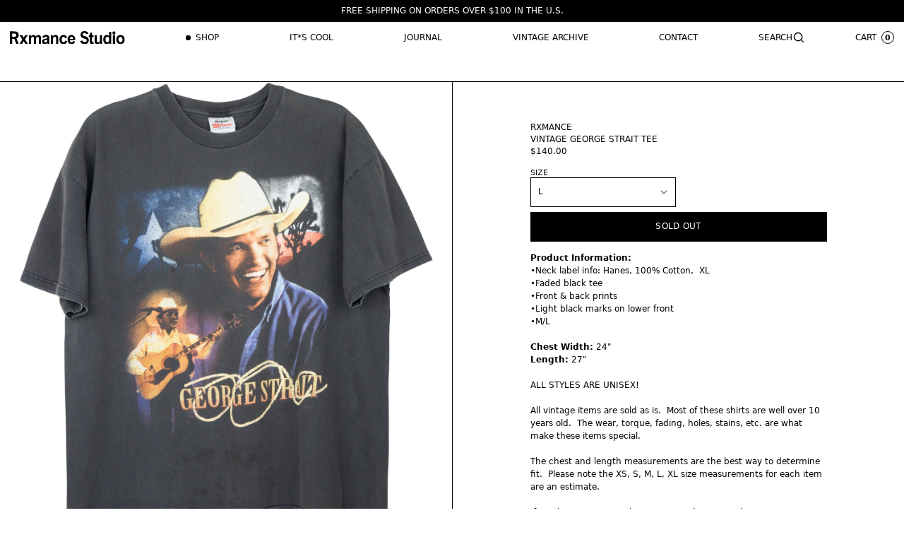

--- FILE ---
content_type: text/html; charset=utf-8
request_url: https://rxmance.com/products/vintage-george-strait-tee
body_size: 16473
content:
<!doctype html>
<html class="h-full" lang="en">
  <head>
    <meta charset="utf-8">
    <meta http-equiv="X-UA-Compatible" content="IE=edge">
    <meta name="viewport" content="width=device-width,initial-scale=1">

    <link rel="preconnect" href="https://cdn.shopify.com" crossorigin>
    <link rel="preload" href="//rxmance.com/cdn/shop/t/22/assets/bundle.css?v=135665414642018201201690473399" as="style">
    <link rel="preload" href="//rxmance.com/cdn/shop/t/22/assets/bundle.js?v=88141384897960391101690430544" as="script">

    
      <link rel="shortcut icon" href="//rxmance.com/cdn/shop/files/RXMANCE_LOGO2_32x32.png?v=1765049029" type="image/png">
    

    <title>VINTAGE GEORGE STRAIT TEE</title>

    
      <meta name="description" content="Product Information: •Neck label info: Hanes, 100% Cotton,  XL •Faded black tee •Front &amp;amp; back prints  •Light black marks on lower front •M/L      Chest Width: 24&quot; Length: 27&quot;    ALL STYLES ARE UNISEX!       All vintage items are sold as is.  Most of these shirts are well over 10 years old.  The wear, torque, fading">
    

    <link href="//rxmance.com/cdn/shop/t/22/assets/bundle.css?v=135665414642018201201690473399" rel="stylesheet" type="text/css" media="all" />
    <link href="//rxmance.com/cdn/shop/t/22/assets/custom.css?v=133846934348177183311746220127" rel="stylesheet" type="text/css" media="all" />

    <!-- header hook for Shopify plugins -->
    <script>window.performance && window.performance.mark && window.performance.mark('shopify.content_for_header.start');</script><meta name="google-site-verification" content="ryXBxKB3A2DPUbOLLhiBkukxx5NOyEQ1l2AZwZjCNoQ">
<meta name="facebook-domain-verification" content="jm0aastcgqn6bviez0zkx1thtsb57h">
<meta name="facebook-domain-verification" content="4t1w6nesk6z1qowuso46pr55ow2ype">
<meta id="shopify-digital-wallet" name="shopify-digital-wallet" content="/2634093/digital_wallets/dialog">
<meta name="shopify-checkout-api-token" content="52ba656063b77c366f36fd8ea0355fe8">
<meta id="in-context-paypal-metadata" data-shop-id="2634093" data-venmo-supported="false" data-environment="production" data-locale="en_US" data-paypal-v4="true" data-currency="USD">
<link rel="alternate" type="application/json+oembed" href="https://rxmance.com/products/vintage-george-strait-tee.oembed">
<script async="async" src="/checkouts/internal/preloads.js?locale=en-US"></script>
<link rel="preconnect" href="https://shop.app" crossorigin="anonymous">
<script async="async" src="https://shop.app/checkouts/internal/preloads.js?locale=en-US&shop_id=2634093" crossorigin="anonymous"></script>
<script id="apple-pay-shop-capabilities" type="application/json">{"shopId":2634093,"countryCode":"US","currencyCode":"USD","merchantCapabilities":["supports3DS"],"merchantId":"gid:\/\/shopify\/Shop\/2634093","merchantName":"RXMANCE","requiredBillingContactFields":["postalAddress","email"],"requiredShippingContactFields":["postalAddress","email"],"shippingType":"shipping","supportedNetworks":["visa","masterCard","amex","discover","elo","jcb"],"total":{"type":"pending","label":"RXMANCE","amount":"1.00"},"shopifyPaymentsEnabled":true,"supportsSubscriptions":true}</script>
<script id="shopify-features" type="application/json">{"accessToken":"52ba656063b77c366f36fd8ea0355fe8","betas":["rich-media-storefront-analytics"],"domain":"rxmance.com","predictiveSearch":true,"shopId":2634093,"locale":"en"}</script>
<script>var Shopify = Shopify || {};
Shopify.shop = "rxmance.myshopify.com";
Shopify.locale = "en";
Shopify.currency = {"active":"USD","rate":"1.0"};
Shopify.country = "US";
Shopify.theme = {"name":"RXMANCE 2023 | Production","id":122321862714,"schema_name":"Shopify Theme Lab","schema_version":"1.0.0","theme_store_id":855,"role":"main"};
Shopify.theme.handle = "null";
Shopify.theme.style = {"id":null,"handle":null};
Shopify.cdnHost = "rxmance.com/cdn";
Shopify.routes = Shopify.routes || {};
Shopify.routes.root = "/";</script>
<script type="module">!function(o){(o.Shopify=o.Shopify||{}).modules=!0}(window);</script>
<script>!function(o){function n(){var o=[];function n(){o.push(Array.prototype.slice.apply(arguments))}return n.q=o,n}var t=o.Shopify=o.Shopify||{};t.loadFeatures=n(),t.autoloadFeatures=n()}(window);</script>
<script>
  window.ShopifyPay = window.ShopifyPay || {};
  window.ShopifyPay.apiHost = "shop.app\/pay";
  window.ShopifyPay.redirectState = null;
</script>
<script id="shop-js-analytics" type="application/json">{"pageType":"product"}</script>
<script defer="defer" async type="module" src="//rxmance.com/cdn/shopifycloud/shop-js/modules/v2/client.init-shop-cart-sync_BdyHc3Nr.en.esm.js"></script>
<script defer="defer" async type="module" src="//rxmance.com/cdn/shopifycloud/shop-js/modules/v2/chunk.common_Daul8nwZ.esm.js"></script>
<script type="module">
  await import("//rxmance.com/cdn/shopifycloud/shop-js/modules/v2/client.init-shop-cart-sync_BdyHc3Nr.en.esm.js");
await import("//rxmance.com/cdn/shopifycloud/shop-js/modules/v2/chunk.common_Daul8nwZ.esm.js");

  window.Shopify.SignInWithShop?.initShopCartSync?.({"fedCMEnabled":true,"windoidEnabled":true});

</script>
<script>
  window.Shopify = window.Shopify || {};
  if (!window.Shopify.featureAssets) window.Shopify.featureAssets = {};
  window.Shopify.featureAssets['shop-js'] = {"shop-cart-sync":["modules/v2/client.shop-cart-sync_QYOiDySF.en.esm.js","modules/v2/chunk.common_Daul8nwZ.esm.js"],"init-fed-cm":["modules/v2/client.init-fed-cm_DchLp9rc.en.esm.js","modules/v2/chunk.common_Daul8nwZ.esm.js"],"shop-button":["modules/v2/client.shop-button_OV7bAJc5.en.esm.js","modules/v2/chunk.common_Daul8nwZ.esm.js"],"init-windoid":["modules/v2/client.init-windoid_DwxFKQ8e.en.esm.js","modules/v2/chunk.common_Daul8nwZ.esm.js"],"shop-cash-offers":["modules/v2/client.shop-cash-offers_DWtL6Bq3.en.esm.js","modules/v2/chunk.common_Daul8nwZ.esm.js","modules/v2/chunk.modal_CQq8HTM6.esm.js"],"shop-toast-manager":["modules/v2/client.shop-toast-manager_CX9r1SjA.en.esm.js","modules/v2/chunk.common_Daul8nwZ.esm.js"],"init-shop-email-lookup-coordinator":["modules/v2/client.init-shop-email-lookup-coordinator_UhKnw74l.en.esm.js","modules/v2/chunk.common_Daul8nwZ.esm.js"],"pay-button":["modules/v2/client.pay-button_DzxNnLDY.en.esm.js","modules/v2/chunk.common_Daul8nwZ.esm.js"],"avatar":["modules/v2/client.avatar_BTnouDA3.en.esm.js"],"init-shop-cart-sync":["modules/v2/client.init-shop-cart-sync_BdyHc3Nr.en.esm.js","modules/v2/chunk.common_Daul8nwZ.esm.js"],"shop-login-button":["modules/v2/client.shop-login-button_D8B466_1.en.esm.js","modules/v2/chunk.common_Daul8nwZ.esm.js","modules/v2/chunk.modal_CQq8HTM6.esm.js"],"init-customer-accounts-sign-up":["modules/v2/client.init-customer-accounts-sign-up_C8fpPm4i.en.esm.js","modules/v2/client.shop-login-button_D8B466_1.en.esm.js","modules/v2/chunk.common_Daul8nwZ.esm.js","modules/v2/chunk.modal_CQq8HTM6.esm.js"],"init-shop-for-new-customer-accounts":["modules/v2/client.init-shop-for-new-customer-accounts_CVTO0Ztu.en.esm.js","modules/v2/client.shop-login-button_D8B466_1.en.esm.js","modules/v2/chunk.common_Daul8nwZ.esm.js","modules/v2/chunk.modal_CQq8HTM6.esm.js"],"init-customer-accounts":["modules/v2/client.init-customer-accounts_dRgKMfrE.en.esm.js","modules/v2/client.shop-login-button_D8B466_1.en.esm.js","modules/v2/chunk.common_Daul8nwZ.esm.js","modules/v2/chunk.modal_CQq8HTM6.esm.js"],"shop-follow-button":["modules/v2/client.shop-follow-button_CkZpjEct.en.esm.js","modules/v2/chunk.common_Daul8nwZ.esm.js","modules/v2/chunk.modal_CQq8HTM6.esm.js"],"lead-capture":["modules/v2/client.lead-capture_BntHBhfp.en.esm.js","modules/v2/chunk.common_Daul8nwZ.esm.js","modules/v2/chunk.modal_CQq8HTM6.esm.js"],"checkout-modal":["modules/v2/client.checkout-modal_CfxcYbTm.en.esm.js","modules/v2/chunk.common_Daul8nwZ.esm.js","modules/v2/chunk.modal_CQq8HTM6.esm.js"],"shop-login":["modules/v2/client.shop-login_Da4GZ2H6.en.esm.js","modules/v2/chunk.common_Daul8nwZ.esm.js","modules/v2/chunk.modal_CQq8HTM6.esm.js"],"payment-terms":["modules/v2/client.payment-terms_MV4M3zvL.en.esm.js","modules/v2/chunk.common_Daul8nwZ.esm.js","modules/v2/chunk.modal_CQq8HTM6.esm.js"]};
</script>
<script>(function() {
  var isLoaded = false;
  function asyncLoad() {
    if (isLoaded) return;
    isLoaded = true;
    var urls = ["\/\/shopify.privy.com\/widget.js?shop=rxmance.myshopify.com","https:\/\/cdn-loyalty.yotpo.com\/loader\/BHSp0GqalYV4EPhXcyiuSQ.js?shop=rxmance.myshopify.com"];
    for (var i = 0; i < urls.length; i++) {
      var s = document.createElement('script');
      s.type = 'text/javascript';
      s.async = true;
      s.src = urls[i];
      var x = document.getElementsByTagName('script')[0];
      x.parentNode.insertBefore(s, x);
    }
  };
  if(window.attachEvent) {
    window.attachEvent('onload', asyncLoad);
  } else {
    window.addEventListener('load', asyncLoad, false);
  }
})();</script>
<script id="__st">var __st={"a":2634093,"offset":-28800,"reqid":"8de8f5c9-49e9-436a-aaa2-2c0ffe52294c-1768982389","pageurl":"rxmance.com\/products\/vintage-george-strait-tee","u":"612714e451bb","p":"product","rtyp":"product","rid":6799927312442};</script>
<script>window.ShopifyPaypalV4VisibilityTracking = true;</script>
<script id="captcha-bootstrap">!function(){'use strict';const t='contact',e='account',n='new_comment',o=[[t,t],['blogs',n],['comments',n],[t,'customer']],c=[[e,'customer_login'],[e,'guest_login'],[e,'recover_customer_password'],[e,'create_customer']],r=t=>t.map((([t,e])=>`form[action*='/${t}']:not([data-nocaptcha='true']) input[name='form_type'][value='${e}']`)).join(','),a=t=>()=>t?[...document.querySelectorAll(t)].map((t=>t.form)):[];function s(){const t=[...o],e=r(t);return a(e)}const i='password',u='form_key',d=['recaptcha-v3-token','g-recaptcha-response','h-captcha-response',i],f=()=>{try{return window.sessionStorage}catch{return}},m='__shopify_v',_=t=>t.elements[u];function p(t,e,n=!1){try{const o=window.sessionStorage,c=JSON.parse(o.getItem(e)),{data:r}=function(t){const{data:e,action:n}=t;return t[m]||n?{data:e,action:n}:{data:t,action:n}}(c);for(const[e,n]of Object.entries(r))t.elements[e]&&(t.elements[e].value=n);n&&o.removeItem(e)}catch(o){console.error('form repopulation failed',{error:o})}}const l='form_type',E='cptcha';function T(t){t.dataset[E]=!0}const w=window,h=w.document,L='Shopify',v='ce_forms',y='captcha';let A=!1;((t,e)=>{const n=(g='f06e6c50-85a8-45c8-87d0-21a2b65856fe',I='https://cdn.shopify.com/shopifycloud/storefront-forms-hcaptcha/ce_storefront_forms_captcha_hcaptcha.v1.5.2.iife.js',D={infoText:'Protected by hCaptcha',privacyText:'Privacy',termsText:'Terms'},(t,e,n)=>{const o=w[L][v],c=o.bindForm;if(c)return c(t,g,e,D).then(n);var r;o.q.push([[t,g,e,D],n]),r=I,A||(h.body.append(Object.assign(h.createElement('script'),{id:'captcha-provider',async:!0,src:r})),A=!0)});var g,I,D;w[L]=w[L]||{},w[L][v]=w[L][v]||{},w[L][v].q=[],w[L][y]=w[L][y]||{},w[L][y].protect=function(t,e){n(t,void 0,e),T(t)},Object.freeze(w[L][y]),function(t,e,n,w,h,L){const[v,y,A,g]=function(t,e,n){const i=e?o:[],u=t?c:[],d=[...i,...u],f=r(d),m=r(i),_=r(d.filter((([t,e])=>n.includes(e))));return[a(f),a(m),a(_),s()]}(w,h,L),I=t=>{const e=t.target;return e instanceof HTMLFormElement?e:e&&e.form},D=t=>v().includes(t);t.addEventListener('submit',(t=>{const e=I(t);if(!e)return;const n=D(e)&&!e.dataset.hcaptchaBound&&!e.dataset.recaptchaBound,o=_(e),c=g().includes(e)&&(!o||!o.value);(n||c)&&t.preventDefault(),c&&!n&&(function(t){try{if(!f())return;!function(t){const e=f();if(!e)return;const n=_(t);if(!n)return;const o=n.value;o&&e.removeItem(o)}(t);const e=Array.from(Array(32),(()=>Math.random().toString(36)[2])).join('');!function(t,e){_(t)||t.append(Object.assign(document.createElement('input'),{type:'hidden',name:u})),t.elements[u].value=e}(t,e),function(t,e){const n=f();if(!n)return;const o=[...t.querySelectorAll(`input[type='${i}']`)].map((({name:t})=>t)),c=[...d,...o],r={};for(const[a,s]of new FormData(t).entries())c.includes(a)||(r[a]=s);n.setItem(e,JSON.stringify({[m]:1,action:t.action,data:r}))}(t,e)}catch(e){console.error('failed to persist form',e)}}(e),e.submit())}));const S=(t,e)=>{t&&!t.dataset[E]&&(n(t,e.some((e=>e===t))),T(t))};for(const o of['focusin','change'])t.addEventListener(o,(t=>{const e=I(t);D(e)&&S(e,y())}));const B=e.get('form_key'),M=e.get(l),P=B&&M;t.addEventListener('DOMContentLoaded',(()=>{const t=y();if(P)for(const e of t)e.elements[l].value===M&&p(e,B);[...new Set([...A(),...v().filter((t=>'true'===t.dataset.shopifyCaptcha))])].forEach((e=>S(e,t)))}))}(h,new URLSearchParams(w.location.search),n,t,e,['guest_login'])})(!0,!0)}();</script>
<script integrity="sha256-4kQ18oKyAcykRKYeNunJcIwy7WH5gtpwJnB7kiuLZ1E=" data-source-attribution="shopify.loadfeatures" defer="defer" src="//rxmance.com/cdn/shopifycloud/storefront/assets/storefront/load_feature-a0a9edcb.js" crossorigin="anonymous"></script>
<script crossorigin="anonymous" defer="defer" src="//rxmance.com/cdn/shopifycloud/storefront/assets/shopify_pay/storefront-65b4c6d7.js?v=20250812"></script>
<script data-source-attribution="shopify.dynamic_checkout.dynamic.init">var Shopify=Shopify||{};Shopify.PaymentButton=Shopify.PaymentButton||{isStorefrontPortableWallets:!0,init:function(){window.Shopify.PaymentButton.init=function(){};var t=document.createElement("script");t.src="https://rxmance.com/cdn/shopifycloud/portable-wallets/latest/portable-wallets.en.js",t.type="module",document.head.appendChild(t)}};
</script>
<script data-source-attribution="shopify.dynamic_checkout.buyer_consent">
  function portableWalletsHideBuyerConsent(e){var t=document.getElementById("shopify-buyer-consent"),n=document.getElementById("shopify-subscription-policy-button");t&&n&&(t.classList.add("hidden"),t.setAttribute("aria-hidden","true"),n.removeEventListener("click",e))}function portableWalletsShowBuyerConsent(e){var t=document.getElementById("shopify-buyer-consent"),n=document.getElementById("shopify-subscription-policy-button");t&&n&&(t.classList.remove("hidden"),t.removeAttribute("aria-hidden"),n.addEventListener("click",e))}window.Shopify?.PaymentButton&&(window.Shopify.PaymentButton.hideBuyerConsent=portableWalletsHideBuyerConsent,window.Shopify.PaymentButton.showBuyerConsent=portableWalletsShowBuyerConsent);
</script>
<script data-source-attribution="shopify.dynamic_checkout.cart.bootstrap">document.addEventListener("DOMContentLoaded",(function(){function t(){return document.querySelector("shopify-accelerated-checkout-cart, shopify-accelerated-checkout")}if(t())Shopify.PaymentButton.init();else{new MutationObserver((function(e,n){t()&&(Shopify.PaymentButton.init(),n.disconnect())})).observe(document.body,{childList:!0,subtree:!0})}}));
</script>
<link id="shopify-accelerated-checkout-styles" rel="stylesheet" media="screen" href="https://rxmance.com/cdn/shopifycloud/portable-wallets/latest/accelerated-checkout-backwards-compat.css" crossorigin="anonymous">
<style id="shopify-accelerated-checkout-cart">
        #shopify-buyer-consent {
  margin-top: 1em;
  display: inline-block;
  width: 100%;
}

#shopify-buyer-consent.hidden {
  display: none;
}

#shopify-subscription-policy-button {
  background: none;
  border: none;
  padding: 0;
  text-decoration: underline;
  font-size: inherit;
  cursor: pointer;
}

#shopify-subscription-policy-button::before {
  box-shadow: none;
}

      </style>

<script>window.performance && window.performance.mark && window.performance.mark('shopify.content_for_header.end');</script>
  <link rel="canonical" href="https://rxmance.com/products/vintage-george-strait-tee">
<meta property="og:image" content="https://cdn.shopify.com/s/files/1/0263/4093/products/DSC0844.jpg?v=1651870004" />
<meta property="og:image:secure_url" content="https://cdn.shopify.com/s/files/1/0263/4093/products/DSC0844.jpg?v=1651870004" />
<meta property="og:image:width" content="2400" />
<meta property="og:image:height" content="2400" />
<link href="https://monorail-edge.shopifysvc.com" rel="dns-prefetch">
<script>(function(){if ("sendBeacon" in navigator && "performance" in window) {try {var session_token_from_headers = performance.getEntriesByType('navigation')[0].serverTiming.find(x => x.name == '_s').description;} catch {var session_token_from_headers = undefined;}var session_cookie_matches = document.cookie.match(/_shopify_s=([^;]*)/);var session_token_from_cookie = session_cookie_matches && session_cookie_matches.length === 2 ? session_cookie_matches[1] : "";var session_token = session_token_from_headers || session_token_from_cookie || "";function handle_abandonment_event(e) {var entries = performance.getEntries().filter(function(entry) {return /monorail-edge.shopifysvc.com/.test(entry.name);});if (!window.abandonment_tracked && entries.length === 0) {window.abandonment_tracked = true;var currentMs = Date.now();var navigation_start = performance.timing.navigationStart;var payload = {shop_id: 2634093,url: window.location.href,navigation_start,duration: currentMs - navigation_start,session_token,page_type: "product"};window.navigator.sendBeacon("https://monorail-edge.shopifysvc.com/v1/produce", JSON.stringify({schema_id: "online_store_buyer_site_abandonment/1.1",payload: payload,metadata: {event_created_at_ms: currentMs,event_sent_at_ms: currentMs}}));}}window.addEventListener('pagehide', handle_abandonment_event);}}());</script>
<script id="web-pixels-manager-setup">(function e(e,d,r,n,o){if(void 0===o&&(o={}),!Boolean(null===(a=null===(i=window.Shopify)||void 0===i?void 0:i.analytics)||void 0===a?void 0:a.replayQueue)){var i,a;window.Shopify=window.Shopify||{};var t=window.Shopify;t.analytics=t.analytics||{};var s=t.analytics;s.replayQueue=[],s.publish=function(e,d,r){return s.replayQueue.push([e,d,r]),!0};try{self.performance.mark("wpm:start")}catch(e){}var l=function(){var e={modern:/Edge?\/(1{2}[4-9]|1[2-9]\d|[2-9]\d{2}|\d{4,})\.\d+(\.\d+|)|Firefox\/(1{2}[4-9]|1[2-9]\d|[2-9]\d{2}|\d{4,})\.\d+(\.\d+|)|Chrom(ium|e)\/(9{2}|\d{3,})\.\d+(\.\d+|)|(Maci|X1{2}).+ Version\/(15\.\d+|(1[6-9]|[2-9]\d|\d{3,})\.\d+)([,.]\d+|)( \(\w+\)|)( Mobile\/\w+|) Safari\/|Chrome.+OPR\/(9{2}|\d{3,})\.\d+\.\d+|(CPU[ +]OS|iPhone[ +]OS|CPU[ +]iPhone|CPU IPhone OS|CPU iPad OS)[ +]+(15[._]\d+|(1[6-9]|[2-9]\d|\d{3,})[._]\d+)([._]\d+|)|Android:?[ /-](13[3-9]|1[4-9]\d|[2-9]\d{2}|\d{4,})(\.\d+|)(\.\d+|)|Android.+Firefox\/(13[5-9]|1[4-9]\d|[2-9]\d{2}|\d{4,})\.\d+(\.\d+|)|Android.+Chrom(ium|e)\/(13[3-9]|1[4-9]\d|[2-9]\d{2}|\d{4,})\.\d+(\.\d+|)|SamsungBrowser\/([2-9]\d|\d{3,})\.\d+/,legacy:/Edge?\/(1[6-9]|[2-9]\d|\d{3,})\.\d+(\.\d+|)|Firefox\/(5[4-9]|[6-9]\d|\d{3,})\.\d+(\.\d+|)|Chrom(ium|e)\/(5[1-9]|[6-9]\d|\d{3,})\.\d+(\.\d+|)([\d.]+$|.*Safari\/(?![\d.]+ Edge\/[\d.]+$))|(Maci|X1{2}).+ Version\/(10\.\d+|(1[1-9]|[2-9]\d|\d{3,})\.\d+)([,.]\d+|)( \(\w+\)|)( Mobile\/\w+|) Safari\/|Chrome.+OPR\/(3[89]|[4-9]\d|\d{3,})\.\d+\.\d+|(CPU[ +]OS|iPhone[ +]OS|CPU[ +]iPhone|CPU IPhone OS|CPU iPad OS)[ +]+(10[._]\d+|(1[1-9]|[2-9]\d|\d{3,})[._]\d+)([._]\d+|)|Android:?[ /-](13[3-9]|1[4-9]\d|[2-9]\d{2}|\d{4,})(\.\d+|)(\.\d+|)|Mobile Safari.+OPR\/([89]\d|\d{3,})\.\d+\.\d+|Android.+Firefox\/(13[5-9]|1[4-9]\d|[2-9]\d{2}|\d{4,})\.\d+(\.\d+|)|Android.+Chrom(ium|e)\/(13[3-9]|1[4-9]\d|[2-9]\d{2}|\d{4,})\.\d+(\.\d+|)|Android.+(UC? ?Browser|UCWEB|U3)[ /]?(15\.([5-9]|\d{2,})|(1[6-9]|[2-9]\d|\d{3,})\.\d+)\.\d+|SamsungBrowser\/(5\.\d+|([6-9]|\d{2,})\.\d+)|Android.+MQ{2}Browser\/(14(\.(9|\d{2,})|)|(1[5-9]|[2-9]\d|\d{3,})(\.\d+|))(\.\d+|)|K[Aa][Ii]OS\/(3\.\d+|([4-9]|\d{2,})\.\d+)(\.\d+|)/},d=e.modern,r=e.legacy,n=navigator.userAgent;return n.match(d)?"modern":n.match(r)?"legacy":"unknown"}(),u="modern"===l?"modern":"legacy",c=(null!=n?n:{modern:"",legacy:""})[u],f=function(e){return[e.baseUrl,"/wpm","/b",e.hashVersion,"modern"===e.buildTarget?"m":"l",".js"].join("")}({baseUrl:d,hashVersion:r,buildTarget:u}),m=function(e){var d=e.version,r=e.bundleTarget,n=e.surface,o=e.pageUrl,i=e.monorailEndpoint;return{emit:function(e){var a=e.status,t=e.errorMsg,s=(new Date).getTime(),l=JSON.stringify({metadata:{event_sent_at_ms:s},events:[{schema_id:"web_pixels_manager_load/3.1",payload:{version:d,bundle_target:r,page_url:o,status:a,surface:n,error_msg:t},metadata:{event_created_at_ms:s}}]});if(!i)return console&&console.warn&&console.warn("[Web Pixels Manager] No Monorail endpoint provided, skipping logging."),!1;try{return self.navigator.sendBeacon.bind(self.navigator)(i,l)}catch(e){}var u=new XMLHttpRequest;try{return u.open("POST",i,!0),u.setRequestHeader("Content-Type","text/plain"),u.send(l),!0}catch(e){return console&&console.warn&&console.warn("[Web Pixels Manager] Got an unhandled error while logging to Monorail."),!1}}}}({version:r,bundleTarget:l,surface:e.surface,pageUrl:self.location.href,monorailEndpoint:e.monorailEndpoint});try{o.browserTarget=l,function(e){var d=e.src,r=e.async,n=void 0===r||r,o=e.onload,i=e.onerror,a=e.sri,t=e.scriptDataAttributes,s=void 0===t?{}:t,l=document.createElement("script"),u=document.querySelector("head"),c=document.querySelector("body");if(l.async=n,l.src=d,a&&(l.integrity=a,l.crossOrigin="anonymous"),s)for(var f in s)if(Object.prototype.hasOwnProperty.call(s,f))try{l.dataset[f]=s[f]}catch(e){}if(o&&l.addEventListener("load",o),i&&l.addEventListener("error",i),u)u.appendChild(l);else{if(!c)throw new Error("Did not find a head or body element to append the script");c.appendChild(l)}}({src:f,async:!0,onload:function(){if(!function(){var e,d;return Boolean(null===(d=null===(e=window.Shopify)||void 0===e?void 0:e.analytics)||void 0===d?void 0:d.initialized)}()){var d=window.webPixelsManager.init(e)||void 0;if(d){var r=window.Shopify.analytics;r.replayQueue.forEach((function(e){var r=e[0],n=e[1],o=e[2];d.publishCustomEvent(r,n,o)})),r.replayQueue=[],r.publish=d.publishCustomEvent,r.visitor=d.visitor,r.initialized=!0}}},onerror:function(){return m.emit({status:"failed",errorMsg:"".concat(f," has failed to load")})},sri:function(e){var d=/^sha384-[A-Za-z0-9+/=]+$/;return"string"==typeof e&&d.test(e)}(c)?c:"",scriptDataAttributes:o}),m.emit({status:"loading"})}catch(e){m.emit({status:"failed",errorMsg:(null==e?void 0:e.message)||"Unknown error"})}}})({shopId: 2634093,storefrontBaseUrl: "https://rxmance.com",extensionsBaseUrl: "https://extensions.shopifycdn.com/cdn/shopifycloud/web-pixels-manager",monorailEndpoint: "https://monorail-edge.shopifysvc.com/unstable/produce_batch",surface: "storefront-renderer",enabledBetaFlags: ["2dca8a86"],webPixelsConfigList: [{"id":"238157882","configuration":"{\"config\":\"{\\\"pixel_id\\\":\\\"G-7RDCY3XVJW\\\",\\\"target_country\\\":\\\"US\\\",\\\"gtag_events\\\":[{\\\"type\\\":\\\"begin_checkout\\\",\\\"action_label\\\":\\\"G-7RDCY3XVJW\\\"},{\\\"type\\\":\\\"search\\\",\\\"action_label\\\":\\\"G-7RDCY3XVJW\\\"},{\\\"type\\\":\\\"view_item\\\",\\\"action_label\\\":[\\\"G-7RDCY3XVJW\\\",\\\"MC-4EDHSMBLZ7\\\"]},{\\\"type\\\":\\\"purchase\\\",\\\"action_label\\\":[\\\"G-7RDCY3XVJW\\\",\\\"MC-4EDHSMBLZ7\\\"]},{\\\"type\\\":\\\"page_view\\\",\\\"action_label\\\":[\\\"G-7RDCY3XVJW\\\",\\\"MC-4EDHSMBLZ7\\\"]},{\\\"type\\\":\\\"add_payment_info\\\",\\\"action_label\\\":\\\"G-7RDCY3XVJW\\\"},{\\\"type\\\":\\\"add_to_cart\\\",\\\"action_label\\\":\\\"G-7RDCY3XVJW\\\"}],\\\"enable_monitoring_mode\\\":false}\"}","eventPayloadVersion":"v1","runtimeContext":"OPEN","scriptVersion":"b2a88bafab3e21179ed38636efcd8a93","type":"APP","apiClientId":1780363,"privacyPurposes":[],"dataSharingAdjustments":{"protectedCustomerApprovalScopes":["read_customer_address","read_customer_email","read_customer_name","read_customer_personal_data","read_customer_phone"]}},{"id":"92930106","configuration":"{\"pixel_id\":\"948808746395043\",\"pixel_type\":\"facebook_pixel\",\"metaapp_system_user_token\":\"-\"}","eventPayloadVersion":"v1","runtimeContext":"OPEN","scriptVersion":"ca16bc87fe92b6042fbaa3acc2fbdaa6","type":"APP","apiClientId":2329312,"privacyPurposes":["ANALYTICS","MARKETING","SALE_OF_DATA"],"dataSharingAdjustments":{"protectedCustomerApprovalScopes":["read_customer_address","read_customer_email","read_customer_name","read_customer_personal_data","read_customer_phone"]}},{"id":"shopify-app-pixel","configuration":"{}","eventPayloadVersion":"v1","runtimeContext":"STRICT","scriptVersion":"0450","apiClientId":"shopify-pixel","type":"APP","privacyPurposes":["ANALYTICS","MARKETING"]},{"id":"shopify-custom-pixel","eventPayloadVersion":"v1","runtimeContext":"LAX","scriptVersion":"0450","apiClientId":"shopify-pixel","type":"CUSTOM","privacyPurposes":["ANALYTICS","MARKETING"]}],isMerchantRequest: false,initData: {"shop":{"name":"RXMANCE","paymentSettings":{"currencyCode":"USD"},"myshopifyDomain":"rxmance.myshopify.com","countryCode":"US","storefrontUrl":"https:\/\/rxmance.com"},"customer":null,"cart":null,"checkout":null,"productVariants":[{"price":{"amount":140.0,"currencyCode":"USD"},"product":{"title":"VINTAGE GEORGE STRAIT TEE","vendor":"RXMANCE","id":"6799927312442","untranslatedTitle":"VINTAGE GEORGE STRAIT TEE","url":"\/products\/vintage-george-strait-tee","type":"Vintage Tee"},"id":"39607015997498","image":{"src":"\/\/rxmance.com\/cdn\/shop\/products\/DSC0844.jpg?v=1651870004"},"sku":null,"title":"L","untranslatedTitle":"L"}],"purchasingCompany":null},},"https://rxmance.com/cdn","fcfee988w5aeb613cpc8e4bc33m6693e112",{"modern":"","legacy":""},{"shopId":"2634093","storefrontBaseUrl":"https:\/\/rxmance.com","extensionBaseUrl":"https:\/\/extensions.shopifycdn.com\/cdn\/shopifycloud\/web-pixels-manager","surface":"storefront-renderer","enabledBetaFlags":"[\"2dca8a86\"]","isMerchantRequest":"false","hashVersion":"fcfee988w5aeb613cpc8e4bc33m6693e112","publish":"custom","events":"[[\"page_viewed\",{}],[\"product_viewed\",{\"productVariant\":{\"price\":{\"amount\":140.0,\"currencyCode\":\"USD\"},\"product\":{\"title\":\"VINTAGE GEORGE STRAIT TEE\",\"vendor\":\"RXMANCE\",\"id\":\"6799927312442\",\"untranslatedTitle\":\"VINTAGE GEORGE STRAIT TEE\",\"url\":\"\/products\/vintage-george-strait-tee\",\"type\":\"Vintage Tee\"},\"id\":\"39607015997498\",\"image\":{\"src\":\"\/\/rxmance.com\/cdn\/shop\/products\/DSC0844.jpg?v=1651870004\"},\"sku\":null,\"title\":\"L\",\"untranslatedTitle\":\"L\"}}]]"});</script><script>
  window.ShopifyAnalytics = window.ShopifyAnalytics || {};
  window.ShopifyAnalytics.meta = window.ShopifyAnalytics.meta || {};
  window.ShopifyAnalytics.meta.currency = 'USD';
  var meta = {"product":{"id":6799927312442,"gid":"gid:\/\/shopify\/Product\/6799927312442","vendor":"RXMANCE","type":"Vintage Tee","handle":"vintage-george-strait-tee","variants":[{"id":39607015997498,"price":14000,"name":"VINTAGE GEORGE STRAIT TEE - L","public_title":"L","sku":null}],"remote":false},"page":{"pageType":"product","resourceType":"product","resourceId":6799927312442,"requestId":"8de8f5c9-49e9-436a-aaa2-2c0ffe52294c-1768982389"}};
  for (var attr in meta) {
    window.ShopifyAnalytics.meta[attr] = meta[attr];
  }
</script>
<script class="analytics">
  (function () {
    var customDocumentWrite = function(content) {
      var jquery = null;

      if (window.jQuery) {
        jquery = window.jQuery;
      } else if (window.Checkout && window.Checkout.$) {
        jquery = window.Checkout.$;
      }

      if (jquery) {
        jquery('body').append(content);
      }
    };

    var hasLoggedConversion = function(token) {
      if (token) {
        return document.cookie.indexOf('loggedConversion=' + token) !== -1;
      }
      return false;
    }

    var setCookieIfConversion = function(token) {
      if (token) {
        var twoMonthsFromNow = new Date(Date.now());
        twoMonthsFromNow.setMonth(twoMonthsFromNow.getMonth() + 2);

        document.cookie = 'loggedConversion=' + token + '; expires=' + twoMonthsFromNow;
      }
    }

    var trekkie = window.ShopifyAnalytics.lib = window.trekkie = window.trekkie || [];
    if (trekkie.integrations) {
      return;
    }
    trekkie.methods = [
      'identify',
      'page',
      'ready',
      'track',
      'trackForm',
      'trackLink'
    ];
    trekkie.factory = function(method) {
      return function() {
        var args = Array.prototype.slice.call(arguments);
        args.unshift(method);
        trekkie.push(args);
        return trekkie;
      };
    };
    for (var i = 0; i < trekkie.methods.length; i++) {
      var key = trekkie.methods[i];
      trekkie[key] = trekkie.factory(key);
    }
    trekkie.load = function(config) {
      trekkie.config = config || {};
      trekkie.config.initialDocumentCookie = document.cookie;
      var first = document.getElementsByTagName('script')[0];
      var script = document.createElement('script');
      script.type = 'text/javascript';
      script.onerror = function(e) {
        var scriptFallback = document.createElement('script');
        scriptFallback.type = 'text/javascript';
        scriptFallback.onerror = function(error) {
                var Monorail = {
      produce: function produce(monorailDomain, schemaId, payload) {
        var currentMs = new Date().getTime();
        var event = {
          schema_id: schemaId,
          payload: payload,
          metadata: {
            event_created_at_ms: currentMs,
            event_sent_at_ms: currentMs
          }
        };
        return Monorail.sendRequest("https://" + monorailDomain + "/v1/produce", JSON.stringify(event));
      },
      sendRequest: function sendRequest(endpointUrl, payload) {
        // Try the sendBeacon API
        if (window && window.navigator && typeof window.navigator.sendBeacon === 'function' && typeof window.Blob === 'function' && !Monorail.isIos12()) {
          var blobData = new window.Blob([payload], {
            type: 'text/plain'
          });

          if (window.navigator.sendBeacon(endpointUrl, blobData)) {
            return true;
          } // sendBeacon was not successful

        } // XHR beacon

        var xhr = new XMLHttpRequest();

        try {
          xhr.open('POST', endpointUrl);
          xhr.setRequestHeader('Content-Type', 'text/plain');
          xhr.send(payload);
        } catch (e) {
          console.log(e);
        }

        return false;
      },
      isIos12: function isIos12() {
        return window.navigator.userAgent.lastIndexOf('iPhone; CPU iPhone OS 12_') !== -1 || window.navigator.userAgent.lastIndexOf('iPad; CPU OS 12_') !== -1;
      }
    };
    Monorail.produce('monorail-edge.shopifysvc.com',
      'trekkie_storefront_load_errors/1.1',
      {shop_id: 2634093,
      theme_id: 122321862714,
      app_name: "storefront",
      context_url: window.location.href,
      source_url: "//rxmance.com/cdn/s/trekkie.storefront.cd680fe47e6c39ca5d5df5f0a32d569bc48c0f27.min.js"});

        };
        scriptFallback.async = true;
        scriptFallback.src = '//rxmance.com/cdn/s/trekkie.storefront.cd680fe47e6c39ca5d5df5f0a32d569bc48c0f27.min.js';
        first.parentNode.insertBefore(scriptFallback, first);
      };
      script.async = true;
      script.src = '//rxmance.com/cdn/s/trekkie.storefront.cd680fe47e6c39ca5d5df5f0a32d569bc48c0f27.min.js';
      first.parentNode.insertBefore(script, first);
    };
    trekkie.load(
      {"Trekkie":{"appName":"storefront","development":false,"defaultAttributes":{"shopId":2634093,"isMerchantRequest":null,"themeId":122321862714,"themeCityHash":"8859234527284391636","contentLanguage":"en","currency":"USD","eventMetadataId":"caab6f60-164a-4068-b4dc-42bb1c1d7ae2"},"isServerSideCookieWritingEnabled":true,"monorailRegion":"shop_domain","enabledBetaFlags":["65f19447"]},"Session Attribution":{},"S2S":{"facebookCapiEnabled":true,"source":"trekkie-storefront-renderer","apiClientId":580111}}
    );

    var loaded = false;
    trekkie.ready(function() {
      if (loaded) return;
      loaded = true;

      window.ShopifyAnalytics.lib = window.trekkie;

      var originalDocumentWrite = document.write;
      document.write = customDocumentWrite;
      try { window.ShopifyAnalytics.merchantGoogleAnalytics.call(this); } catch(error) {};
      document.write = originalDocumentWrite;

      window.ShopifyAnalytics.lib.page(null,{"pageType":"product","resourceType":"product","resourceId":6799927312442,"requestId":"8de8f5c9-49e9-436a-aaa2-2c0ffe52294c-1768982389","shopifyEmitted":true});

      var match = window.location.pathname.match(/checkouts\/(.+)\/(thank_you|post_purchase)/)
      var token = match? match[1]: undefined;
      if (!hasLoggedConversion(token)) {
        setCookieIfConversion(token);
        window.ShopifyAnalytics.lib.track("Viewed Product",{"currency":"USD","variantId":39607015997498,"productId":6799927312442,"productGid":"gid:\/\/shopify\/Product\/6799927312442","name":"VINTAGE GEORGE STRAIT TEE - L","price":"140.00","sku":null,"brand":"RXMANCE","variant":"L","category":"Vintage Tee","nonInteraction":true,"remote":false},undefined,undefined,{"shopifyEmitted":true});
      window.ShopifyAnalytics.lib.track("monorail:\/\/trekkie_storefront_viewed_product\/1.1",{"currency":"USD","variantId":39607015997498,"productId":6799927312442,"productGid":"gid:\/\/shopify\/Product\/6799927312442","name":"VINTAGE GEORGE STRAIT TEE - L","price":"140.00","sku":null,"brand":"RXMANCE","variant":"L","category":"Vintage Tee","nonInteraction":true,"remote":false,"referer":"https:\/\/rxmance.com\/products\/vintage-george-strait-tee"});
      }
    });


        var eventsListenerScript = document.createElement('script');
        eventsListenerScript.async = true;
        eventsListenerScript.src = "//rxmance.com/cdn/shopifycloud/storefront/assets/shop_events_listener-3da45d37.js";
        document.getElementsByTagName('head')[0].appendChild(eventsListenerScript);

})();</script>
  <script>
  if (!window.ga || (window.ga && typeof window.ga !== 'function')) {
    window.ga = function ga() {
      (window.ga.q = window.ga.q || []).push(arguments);
      if (window.Shopify && window.Shopify.analytics && typeof window.Shopify.analytics.publish === 'function') {
        window.Shopify.analytics.publish("ga_stub_called", {}, {sendTo: "google_osp_migration"});
      }
      console.error("Shopify's Google Analytics stub called with:", Array.from(arguments), "\nSee https://help.shopify.com/manual/promoting-marketing/pixels/pixel-migration#google for more information.");
    };
    if (window.Shopify && window.Shopify.analytics && typeof window.Shopify.analytics.publish === 'function') {
      window.Shopify.analytics.publish("ga_stub_initialized", {}, {sendTo: "google_osp_migration"});
    }
  }
</script>
<script
  defer
  src="https://rxmance.com/cdn/shopifycloud/perf-kit/shopify-perf-kit-3.0.4.min.js"
  data-application="storefront-renderer"
  data-shop-id="2634093"
  data-render-region="gcp-us-central1"
  data-page-type="product"
  data-theme-instance-id="122321862714"
  data-theme-name="Shopify Theme Lab"
  data-theme-version="1.0.0"
  data-monorail-region="shop_domain"
  data-resource-timing-sampling-rate="10"
  data-shs="true"
  data-shs-beacon="true"
  data-shs-export-with-fetch="true"
  data-shs-logs-sample-rate="1"
  data-shs-beacon-endpoint="https://rxmance.com/api/collect"
></script>
</head>

  <body>
    
      <div id="swup" class="transition-fade antialiased h-full min-h-screen flex flex-col">
    

      <div id="shopify-section-layout-announcement" class="shopify-section announcement"><div class="border-b py-2 border-current bg-content text-base">
  <div class="uppercase font-medium text-center text-sm">

    

    FREE SHIPPING ON ORDERS OVER $100 IN THE U.S.

    

  </div>
</div>

</div>
      <div id="shopify-section-header" class="shopify-section sticky top-0 z-50"><div class="flex items-center bg-white/90 h-12 px-4">
  <div class="justify-between items-center flex-1 hidden lg:flex">
  <h1 class="uppercase font-medium">
    <a href="https://rxmance.com" title="RXMANCE" class="dark:text-white text-black">
      <img src="//rxmance.com/cdn/shop/files/LOGO_RXMANCE_STUDIO_small.svg?v=1745958743" class="h-5 w-auto block" title="RXMANCE">
      <span class="sr-only">RXMANCE</span>
    </a>
  </h1>
  
    <div class="group p-4">
      <a class="uppercase font-medium  flex items-center" href="/collections/vintage-edit">
        <div class="h-2 w-2 rounded-full bg-content border-[1.5px] border-content group-hover:bg-transparent mr-2"></div>  
        <span>SHOP</span>
      </a>
      
        <div class="
          invisible opacity-0 group-hover:visible group-hover:opacity-100 transition-all duration-100
          shadow-xl z-[990]
          absolute top-full bg-base border border-content -mt-px flex flex-col p-4 -ml-4">
          
            <div x-data="{menu:false}">
              
                <a 
                  href="/collections/vintage-edit" 
                  class="uppercase font-medium hover:underline flex gap-2 justify-between py-0.5 w-full">
                  <span>VINTAGE</span>
                </a>
              
              
            </div>
          
            <div x-data="{menu:false}">
              
                <a 
                  href="/collections/bolinas-surf" 
                  class="uppercase font-medium hover:underline flex gap-2 justify-between py-0.5 w-full">
                  <span>SURF TEES</span>
                </a>
              
              
            </div>
          
            <div x-data="{menu:false}">
              
                <a 
                  href="/products/how-to-grow-mushrooms-zine" 
                  class="uppercase font-medium hover:underline flex gap-2 justify-between py-0.5 w-full">
                  <span>LET'S GROW MUSHROOMS</span>
                </a>
              
              
            </div>
          
            <div x-data="{menu:false}">
              
                <a 
                  href="/collections/upcycle" 
                  class="uppercase font-medium hover:underline flex gap-2 justify-between py-0.5 w-full">
                  <span>UPCYCLE</span>
                </a>
              
              
            </div>
          
        </div>
      
    </div>
  
    <div class="group p-4">
      <a class="uppercase font-medium  hover:underline  flex items-center" href="https://rxmancestudio.substack.com/">
          
        <span>It*s Cool</span>
      </a>
      
    </div>
  
    <div class="group p-4">
      <a class="uppercase font-medium  hover:underline  flex items-center" href="/blogs/journal">
          
        <span>JOURNAL</span>
      </a>
      
    </div>
  
    <div class="group p-4">
      <a class="uppercase font-medium  hover:underline  flex items-center" href="/collections/vintage-archive">
          
        <span>VINTAGE ARCHIVE</span>
      </a>
      
    </div>
  
    <div class="group p-4">
      <a class="uppercase font-medium  hover:underline  flex items-center" href="/pages/contact">
          
        <span>CONTACT</span>
      </a>
      
    </div>
  
  <div x-data={search:false}>
    <button @click="search=true" class="uppercase font-medium flex items-center gap-2">
      <span>Search</span>
      <svg xmlns="http://www.w3.org/2000/svg" viewBox="0 0 20 20" fill="currentColor" class="w-5 h-5">
        <path fill-rule="evenodd" d="M9 3.5a5.5 5.5 0 100 11 5.5 5.5 0 000-11zM2 9a7 7 0 1112.452 4.391l3.328 3.329a.75.75 0 11-1.06 1.06l-3.329-3.328A7 7 0 012 9z" clip-rule="evenodd" />
      </svg>      
    </button>
    <div x-show="search" x-transition.opacity.500ms style="display:none" class="fixed inset-0 z-50 bg-white/90 flex items-center justify-center">
      <div class="w-full max-w-2xl">
        <form action="/search" class="flex shadow-xl shadow-black/5 rounded border border-gray-300 overflow-hidden">
          <input type="text"
            placeholder="Search"
            name="q"
            class="w-full border-none p-6 focus:border-0 focus:ring-0" 
            value=""
         >
          <input type="submit" value="Search" class="px-6 font-medium uppercase">
        </form>
        <div class="text-center pt-4">
          <button @click="search=false">Cancel</button>
        </div>
      </div>
    </div>
  </div>
  <a class="uppercase font-medium flex items-center space-x-2" href="/cart">
    <span>Cart</span>
    <span class="border-[1.25px] flex items-center justify-center text-xs font-semibold rounded-full h-5 w-5 border-current">0</span>
  </a>
</div>
  <div class="flex items-center justify-between w-full lg:hidden group" x-data="{menu:false}">
  <div class="flex-1 flex justify-start items-center">
    <button @click="menu=true">
      <svg xmlns="http://www.w3.org/2000/svg" class="h-6 w-6" fill="none" viewBox="0 0 24 24" stroke="currentColor" stroke-width="2">
        <path stroke-linecap="round" stroke-linejoin="round" d="M4 8h16M4 16h16" />
      </svg>
      <span class="sr-only">Menu Button</span>
    </button>
  </div>
  <h1 class="uppercase font-medium flex-1 text-center">
    <a href="/">
      <img src="//rxmance.com/cdn/shop/files/LOGO_RXMANCE_STUDIO_small.svg?v=1745958743" class="h-5 w-auto inline-block" title="RXMANCE">
      <span class="sr-only">RXMANCE</span>
    </a>
  </h1>
  <div class="flex-1 justify-end flex">
    <a class="uppercase font-medium" href="/cart">
      <span class="sr-only">Cart</span>
      <svg xmlns="http://www.w3.org/2000/svg" class="h-5 w-5" viewBox="0 0 20 20" fill="currentColor">
        <path fill-rule="evenodd" d="M10 2a4 4 0 00-4 4v1H5a1 1 0 00-.994.89l-1 9A1 1 0 004 18h12a1 1 0 00.994-1.11l-1-9A1 1 0 0015 7h-1V6a4 4 0 00-4-4zm2 5V6a2 2 0 10-4 0v1h4zm-6 3a1 1 0 112 0 1 1 0 01-2 0zm7-1a1 1 0 100 2 1 1 0 000-2z" clip-rule="evenodd" />
      </svg>
    </a>
  </div>
  <div 
    x-show="menu" 
    style="display: none"
    x-on:keydown.escape.prevent.stop="menu = false"
    role="dialog"
    aria-modal="true"
    class="fixed inset-0 inset-0 z-50 overflow-y-auto bg-black/90 text-zinc-100"
  >
    <div 
      x-show="menu" 
      x-transition.opacity.1000
      class="absolute inset-0 flex flex-col"
    >
      <div class="flex items-center border-content backdrop-blur-xl h-12 px-4">
        <header class="flex items-center justify-between w-full">
          <div class="flex-1 flex justify-start items-center">
            <button @click="menu=false">
              <svg xmlns="http://www.w3.org/2000/svg" viewBox="0 0 24 24" fill="currentColor" class="w-6 h-6">
                <path fill-rule="evenodd" d="M5.47 5.47a.75.75 0 011.06 0L12 10.94l5.47-5.47a.75.75 0 111.06 1.06L13.06 12l5.47 5.47a.75.75 0 11-1.06 1.06L12 13.06l-5.47 5.47a.75.75 0 01-1.06-1.06L10.94 12 5.47 6.53a.75.75 0 010-1.06z" clip-rule="evenodd" />
              </svg>
              <span class="sr-only">Menu Button</span>
            </button>
          </div>
          <h1 class="uppercase font-medium flex-1 text-center">
            <a href="/">
              <img src="//rxmance.com/cdn/shop/files/LOGO_RXMANCE_STUDIO_small.svg?v=1745958743" class="h-5 w-auto inline-block invert" title="RXMANCE">
              <span class="sr-only">RXMANCE</span>
            </a>
          </h1>
          <div class="flex-1 justify-end flex">
            <a class="uppercase font-medium" href="/cart">
              <span class="sr-only">Cart</span>
              <svg xmlns="http://www.w3.org/2000/svg" class="h-5 w-5" viewBox="0 0 20 20" fill="currentColor">
                <path fill-rule="evenodd" d="M10 2a4 4 0 00-4 4v1H5a1 1 0 00-.994.89l-1 9A1 1 0 004 18h12a1 1 0 00.994-1.11l-1-9A1 1 0 0015 7h-1V6a4 4 0 00-4-4zm2 5V6a2 2 0 10-4 0v1h4zm-6 3a1 1 0 112 0 1 1 0 01-2 0zm7-1a1 1 0 100 2 1 1 0 000-2z" clip-rule="evenodd" />
              </svg>
            </a>
          </div>
        </header>
      </div>
      <div 
        x-on:click.stop
        x-trap.noscroll.inert="menu"
        class="py-24 flex-1 flex flex-col items-center justify-start"
      >
        <div class="text-center space-y-6 py-12">
          
            <div x-data={submenu:false}>
              
                <button class="block w-full uppercase font-medium text-center text-base flex items-center space-x-1 justify-center" @click="submenu=!submenu">
                  <span class="whitespace-nowrap inline-block -mr-3">
                    SHOP
                    <span :class="!submenu ? '' : 'hidden'">+</span>
                    <span :class="submenu ? '' : 'hidden'">-</span>
                  </span>
                  
                </button>
                <div x-show="submenu" class="flex flex-col space-y-2 pt-4">
                  
                    
                      <div>
                        <a class="text-xs uppercase hover:underline block" href="/collections/vintage-edit">
                          <span class="whitespace-nowrap">VINTAGE</span>
                        </a>
                      </div>
                    
                  
                    
                      <div>
                        <a class="text-xs uppercase hover:underline block" href="/collections/bolinas-surf">
                          <span class="whitespace-nowrap">SURF TEES</span>
                        </a>
                      </div>
                    
                  
                    
                      <div>
                        <a class="text-xs uppercase hover:underline block" href="/products/how-to-grow-mushrooms-zine">
                          <span class="whitespace-nowrap">LET'S GROW MUSHROOMS</span>
                        </a>
                      </div>
                    
                  
                    
                      <div>
                        <a class="text-xs uppercase hover:underline block" href="/collections/upcycle">
                          <span class="whitespace-nowrap">UPCYCLE</span>
                        </a>
                      </div>
                    
                  
                </div>
              
            </div>
          
            <div x-data={submenu:false}>
              
                <a class="block uppercase text-base font-medium" href="https://rxmancestudio.substack.com/">
                  <span class="whitespace-nowrap">It*s Cool</span>
                </a>
              
            </div>
          
            <div x-data={submenu:false}>
              
                <a class="block uppercase text-base font-medium" href="/blogs/journal">
                  <span class="whitespace-nowrap">JOURNAL</span>
                </a>
              
            </div>
          
            <div x-data={submenu:false}>
              
                <a class="block uppercase text-base font-medium" href="/collections/vintage-archive">
                  <span class="whitespace-nowrap">VINTAGE ARCHIVE</span>
                </a>
              
            </div>
          
            <div x-data={submenu:false}>
              
                <a class="block uppercase text-base font-medium" href="/pages/contact">
                  <span class="whitespace-nowrap">CONTACT</span>
                </a>
              
            </div>
          
        </div>
      </div>
    </div>
  </div>
</div>
</div>

</div>
      <main id="main" role="main" class="min-h-[calc(100vh-7rem)]">
        <div id="shopify-section-template--14566353207354__main" class="shopify-section">


<header class="p-4 w-full h-12 flex items-center border-b border-current">
  <nav class="flex items-center space-x-2 w-full justify-center lg:justify-start">
    
      <div class="uppercase font-medium">
        <a href="" aria-current="page"></a>
      </div>
    
  </nav>
</header>

<div class="grid md:grid-cols-2 md:divide-x divide-current md:min-h-[calc(100vh-2rem)]">
  <div class="border-b md:border-0 mix-blend-multiply dark:mix-blend-normal overflow-hidden">
    <div class="flex flex-row md:flex-col snap-x md:snap-none overflow-x-auto md:overflow-auto items-center">
      
<div class="snap-x shrink-0 w-[calc(100vw-50px)] md:w-auto"><img
  sizes="
    (min-width: 1280px) 1500px,
    (min-width: 1024px) 1250px,
    (min-width: 768px) 1000px,
    (min-width: 640px) 720px,
    600px
  "
  srcset="
    //rxmance.com/cdn/shop/products/DSC0844_600x.jpg?v=1651870004 600w,
    //rxmance.com/cdn/shop/products/DSC0844_720x.jpg?v=1651870004 720w,
    //rxmance.com/cdn/shop/products/DSC0844_1000x.jpg?v=1651870004 1000w,
    //rxmance.com/cdn/shop/products/DSC0844_1250x.jpg?v=1651870004 1250w,
    //rxmance.com/cdn/shop/products/DSC0844_1500x.jpg?v=1651870004 1500w
  "
  src="//rxmance.com/cdn/shop/products/DSC0844_1500x.jpg?v=1651870004"
  alt="VINTAGE GEORGE STRAIT TEE"
  class="border-b last:border-0 border-current"
>
</div>
<div class="snap-x shrink-0 w-[calc(100vw-50px)] md:w-auto"><img
  sizes="
    (min-width: 1280px) 1500px,
    (min-width: 1024px) 1250px,
    (min-width: 768px) 1000px,
    (min-width: 640px) 720px,
    600px
  "
  srcset="
    //rxmance.com/cdn/shop/products/DSC0845_600x.jpg?v=1651870004 600w,
    //rxmance.com/cdn/shop/products/DSC0845_720x.jpg?v=1651870004 720w,
    //rxmance.com/cdn/shop/products/DSC0845_1000x.jpg?v=1651870004 1000w,
    //rxmance.com/cdn/shop/products/DSC0845_1250x.jpg?v=1651870004 1250w,
    //rxmance.com/cdn/shop/products/DSC0845_1500x.jpg?v=1651870004 1500w
  "
  src="//rxmance.com/cdn/shop/products/DSC0845_1500x.jpg?v=1651870004"
  alt="VINTAGE GEORGE STRAIT TEE"
  class="border-b last:border-0 border-current"
>
</div>

    </div>
  </div>
  <div class="flex flex-col items-center justify-center max-h-[calc(100vh-2rem)] md:sticky top-12 border-b border-current">
    <div class="w-full md:max-w-lg p-4">
      <div class="mb-0 uppercase font-medium">RXMANCE</div>
      <div class="mb-0">VINTAGE GEORGE STRAIT TEE</div>
      <div class="mb-4">$140.00</div>
      <div class="mb-4">  <form method="post" action="/cart/add" id="product_form_6799927312442" accept-charset="UTF-8" class="grid gap-2" enctype="multipart/form-data" data-product-form="" data-product-handle="vintage-george-strait-tee"><input type="hidden" name="form_type" value="product" /><input type="hidden" name="utf8" value="✓" />
    
      <div class="grid grid-cols-2 gap-2">
        
          <div class="js-enabled flex flex-col gap-1">

              <label class="text-xs uppercase font-medium" for="Option1">
                Size
              </label>

              

              <select
                id="Option1"
                name="options[Size]">
                
                  <option
                    value="L"
                    selected="selected">
                      L
                  </option>
                
              </select>
          </div>
        
      </div>
    

    <noscript>
      <select name="id">
        
          <option
            selected="selected"
            disabled="disabled"
            value="39607015997498">
              L
          </option>
        
      </select>
    </noscript>

    <button
      data-submit-button
      disabled
      class="h-12 bg-content text-base w-full uppercase font-medium !text-sm tracking-wide"
      type="submit">
        
          <span data-submit-button-text>Sold Out</span>
        
    </button>
  <input type="hidden" name="product-id" value="6799927312442" /><input type="hidden" name="section-id" value="template--14566353207354__main" /></form></div>
      <div class="mb-0 prose prose-sm"><div><strong>Product Information:</strong></div>
<div>•Neck label info: Hanes, 100% Cotton,  XL</div>
<div>•Faded black tee</div>
<div>•Front &amp; back prints </div>
<div>•Light black marks on lower front</div>
<div></div>
<div>•M/L<br>
</div>
<div></div>
<div></div>
<div>    </div>
<div>
<strong>Chest Width: </strong>24"</div>
<div>
<strong>Length: </strong>27"</div>
<div>  </div>
<div>ALL STYLES ARE UNISEX!</div>
<div>     </div>
<div>All vintage items are sold as is.  Most of these shirts are well over 10 years old.  The wear, torque, fading, holes, stains, etc. are what make these items special.</div>
<div>  <br>The chest and length measurements are the best way to determine fit.  Please note the XS, S, M, L, XL size measurements for each item are an estimate.</div>
<div>  </div>
<p>If you have questions about an item please e-mail info@rxmance.com</p></div>
    </div>
  </div>
</div></div><div id="shopify-section-template--14566353207354__17111288212f548bcd" class="shopify-section">
  
    <div id="shopify-block-AeGRGeGE2Y1dPMGZpV__planet_shopify_planet_n749Ci" class="shopify-block shopify-app-block"><link href="//cdn.shopify.com/extensions/3ed31786-e843-4212-a1b4-013a8c2fac05/planet-20/assets/styles-v2.css" rel="stylesheet" type="text/css" media="all" />









<script>
window.shopifyPlanetToken = "0e47ada9bdc84e05362cb47f79e1cc51";
window.shopifyPlanetMode = "both_pay";
window.shopifyPlanetReferenceCurrencyFormat = "$0.01";
window.shopifyPlanetContributionInCart = false;
window.shopifyPlanetContributionCost = 0;
window.shopifyPlanetContributionVariant = 40318732042298;
window.shopifyPlanetCurrentLocale = "US";
</script>
<script src="https://cdn.shopify.com/extensions/3ed31786-e843-4212-a1b4-013a8c2fac05/planet-20/assets/banner.js" async></script>
  
    
    
    
    <div class="shopify-planet-banner-v2-container ">
      
        <!-- BEGIN app snippet: modal -->




<div id="popup-AeGRGeGE2Y1dPMGZpV__planet_shopify_planet_n749Ci" class="planet-popup-modal" style="display: none;">
    <div class="shopify-planet-popup-content-container">
        <div class="shopify-planet-popup-content">
            <button class="shopify-planet-close-popup shopify-planet__unstyled-button" data-popup-id="AeGRGeGE2Y1dPMGZpV__planet_shopify_planet_n749Ci">&times;</button>
            <div class="shopify-planet__modal-hero">
                <div>
                    
                        <h1 class="shopify-planet__heading">We clean up after ourselves.</h1>
                        <h2 class="shopify-planet__heading">Ecommerce deliveries have a carbon footprint. That&#39;s why we support verified projects that remove carbon from the air.</h2>
                    
                </div>
            </div>
            
                <div class="shopify-planet-spaced-large shopify-planet-spaced-large-mobile-reset">
                        <script src="https://fast.wistia.com/embed/medias/nulcl8ojjs.jsonp" async></script>
                        <script src="https://fast.wistia.com/assets/external/E-v1.js" async></script>
                        <div class="wistia_responsive_padding" style="padding:56.25% 0 0 0;position:relative;">
                            <div class="wistia_responsive_wrapper" style="height:100%;left:0;position:absolute;top:0;width:100%;">
                                <div class="wistia_embed wistia_async_nulcl8ojjs videoFoam=true" style="height:100%;position:relative;width:100%">
                                    <div class="wistia_swatch" style="height:100%;left:0;opacity:0;overflow:hidden;position:absolute;top:0;transition:opacity 200ms;width:100%;">
                                        <img src="https://fast.wistia.com/embed/medias/nulcl8ojjs/swatch" style="filter:blur(5px);height:100%;object-fit:contain;width:100%;" alt="" aria-hidden="true" onload="this.parentNode.style.opacity=1;" />
                                    </div>
                                </div>
                            </div>
                        </div>
                </div>
            
            <div class="shopify-planet__row shopify-planet-banner-v2-wrap">
                <div class="shopify-planet__column shopify-planet-spaced-large shopify-planet__padding-b-reset shopify-planet-modal-half-width">
                    <span class="shopify-planet-modal-font-small shopify-planet-banner-v2-margin-b">PARTICIPATING BRANDS AND CUSTOMERS HAVE HELPED FUND</span>
                    <div>
                        <div>
                            <span class="shopify-planet-modal-font-xl shopify-planet-strong-text">73+</span>
                            <span class="shopify-planet-modal-font-large shopify-planet-strong-text">million</span>
                        </div>
                        <div class="shopify-planet-modal-font-xs shopify-planet-banner-v2-margin-b">Carbon-neutral orders</div>
                    </div>
                    <div>
                        <div>
                            <span class="shopify-planet-modal-font-xl shopify-planet-strong-text">51+</span>
                            <span class="shopify-planet-modal-font-large shopify-planet-strong-text">thousand</span>
                        </div>
                        <div class="shopify-planet-modal-font-xs">Tonnes of carbon removed</div>
                    </div>
                </div>
                <div class="shopify-planet__column shopify-planet-spaced-large shopify-planet__padding-b-reset shopify-planet-modal-half-width">
                    <span class="shopify-planet-modal-font-small shopify-planet-banner-v2-margin-b">THAT&#39;S LIKE...</span>
                    <div class="shopify-planet__row">
                        <img class="shopify-planet__margin-right shopify-planet-modal-info-image shopify-planet-modal-info-image-stats" src="https://cdn.shopify.com/extensions/3ed31786-e843-4212-a1b4-013a8c2fac05/planet-20/assets/phone.svg" width="65px" height="48px" loading="lazy">
                        <div>
                            <div>
                                <span class="shopify-planet-modal-font-xl shopify-planet-strong-text">6</span>
                                <span class="shopify-planet-modal-font-large shopify-planet-strong-text">billion</span>
                            </div>
                            <div class="shopify-planet-modal-font-xs shopify-planet-banner-v2-margin-b">Smartphones charged</div>
                        </div>
                    </div>
                    <div class="shopify-planet__row">
                        <img class="shopify-planet__margin-right shopify-planet-modal-info-image shopify-planet-modal-info-image-stats" src="https://cdn.shopify.com/extensions/3ed31786-e843-4212-a1b4-013a8c2fac05/planet-20/assets/car.svg" width="65px" height="48px" loading="lazy">
                        <div>
                            <div>
                                <span class="shopify-planet-modal-font-xl shopify-planet-strong-text">213</span>
                                <span class="shopify-planet-modal-font-large shopify-planet-strong-text">million</span>
                            </div>
                            <div class="shopify-planet-modal-font-xs">Kilometers driven by a gasoline-powered car</div>
                        </div>
                    </div>
                </div>
            </div>
            <div class="shopify-planet__info">
                <div class="shopify-planet__row shopify-planet-banner-v2-wrap">
                    <div class="shopify-planet-spaced-large shopify-planet__flex-full shopify-planet__padding-b-reset shopify-planet-modal-info-text-container">
                        <div class="shopify-planet-modal-font-small shopify-planet__relative">
                            HOW IT WORKS
                            <img class="shopify-planet__header-splash" src="https://cdn.shopify.com/extensions/3ed31786-e843-4212-a1b4-013a8c2fac05/planet-20/assets/header-splash.svg" loading="lazy" width="112px" height="8px">
                        </div>
                        
                            <p>
                                Every delivery’s carbon footprint is calculated based on weight, shipping method, and distance traveled. We neutralize these emissions by purchasing verified carbon removal credits from groundbreaking projects.
                                
                                    When you add a contribution to your order, 100% of that money is used to pay for additional carbon removal.
                                
                            </p>
                        
                    </div>
                    <div class="shopify-planet__flex-full shopify-planet__justify-end shopify-planet__align-center">
                        <img class="shopify-planet-modal-info-image shopify-planet-modal-info-image-desert-scape" src="https://cdn.shopify.com/extensions/3ed31786-e843-4212-a1b4-013a8c2fac05/planet-20/assets/desert-scape.png" alt="44.01 carbon injection site in Oman" loading="lazy" width="348px" height="229px">
                    </div>
                </div>
                <div class="shopify-planet__row shopify-planet-banner-v2-wrap shopify-planet-modal-wrap-reverse shopify-planet__align-center">
                    <div class="shopify-planet__flex-full">
                        <img class="shopify-planet-modal-info-image shopify-planet-modal-info-image-sequestration-plant" src="https://cdn.shopify.com/extensions/3ed31786-e843-4212-a1b4-013a8c2fac05/planet-20/assets/sequestration-plant.png" alt="Climeworks direct air capture facility in Iceland" loading="lazy" width="275px" height="327px">
                    </div>
                    <div class="shopify-planet__flex-full shopify-planet__padding-b-reset shopify-planet-spaced-large shopify-planet-modal-info-text-container">
                        <div class="shopify-planet-modal-font-small shopify-planet__relative">
                            MAKING A DIFFERENCE
                            <img class="shopify-planet__header-splash" src="https://cdn.shopify.com/extensions/3ed31786-e843-4212-a1b4-013a8c2fac05/planet-20/assets/header-splash.svg" loading="lazy" width="112px" height="8px">
                        </div>
                        <p>With your purchase, you’ll join a community of proactive merchants and customers dedicated to a sustainable future. Together, we&#39;ve removed emissions for over 73 million deliveries and removed over 51 thousand tonnes of carbon.</p>
                    </div>
                </div>
                <div class="shopify-planet__row shopify-planet-banner-v2-wrap">
                    <div class="shopify-planet-spaced-large shopify-planet__flex-full shopify-planet__padding-b-reset shopify-planet-modal-info-text-container">
                        <div class="shopify-planet-modal-font-small shopify-planet__relative">
                            FUTURE-PROOFING OUR PLANET
                            <img class="shopify-planet__header-splash" src="https://cdn.shopify.com/extensions/3ed31786-e843-4212-a1b4-013a8c2fac05/planet-20/assets/header-splash.svg" loading="lazy" width="112px" height="8px">
                        </div>
                        
                            <p>We work with a network of pioneering carbon removal companies that have been vetted by the commerce platform Shopify.</p>
                        
                    </div>
                    <div class="shopify-planet__flex-full shopify-planet__justify-end shopify-planet__align-center">
                        <img class="shopify-planet-modal-info-image shopify-planet-modal-info-image-farm-field" src="https://cdn.shopify.com/extensions/3ed31786-e843-4212-a1b4-013a8c2fac05/planet-20/assets/farm-field.png" alt="InPlanet rock powder spread over a field" loading="lazy" width="311px" height="294px">
                    </div>
                </div>
            </div>
        </div>
    </div>
</div>
<!-- END app snippet -->
      
      <div class="shopify-planet-banner-v2 shopify-planet-banner-v2-full-height-row shopify-planet-banner-v2-font-medium shopify-planet-banner-v2-wrap" style="background-color: #F1F8F5; border-color: #95C9B4; flex-grow: 1; margin-top: 0rem; margin-bottom: 0rem; color: #1D4136; border-radius: 4px;">
        <div class="shopify-planet-banner-v2-row shopify-planet-banner-v2-spaced shopify-planet-banner-v2-expand shopify-planet-banner-v2-title-row" style="border-color: #95C9B4;">
          
          
            <img src="https://cdn.shopify.com/extensions/3ed31786-e843-4212-a1b4-013a8c2fac05/planet-20/assets/logo.png" alt="Carbon-neutral shipping with Shopify Planet" width="34" height="30" loading="lazy" class="shopify-planet-banner-v2-no-shrink shopify-planet-banner-v2-logo">
          
          <div class="shopify-planet-banner-v2-row">
            <div class="shopify-planet-banner-v2-title shopify-planet-banner-v2-spaced-l">
              
                Carbon-neutral shipping on all orders
              
            </div>
          </div>
          <div class="shopify-planet-banner-v2-border-spacer"></div>
        </div>
        
        
          
            <div class="shopify-planet-banner-v2-row shopify-planet-banner-v2-spaced shopify-planet-banner-v2-more-info-row shopify-planet-banner-v2-justify-center" style="border-color: #95C9B4;">
              <button class="shopify-planet-open-popup shopify-planet__unstyled-button shopify-planet-banner-v2-font-small" style="color: #1D4136;" data-popup-id="AeGRGeGE2Y1dPMGZpV__planet_shopify_planet_n749Ci">
                More info
              </button>
            <div class="shopify-planet-banner-v2-border-spacer"></div>
            </div>
          
        
      </div>
    </div>
    
  


</div>
  




</div>
      </main>
      <div id="shopify-section-footer" class="shopify-section"><div class="p-4 flex flex-col lg:flex-row md:items-center md:justify-between uppercase font-medium -mt-px">
  
  <div class="flex flex-col md:flex-row md:space-x-4 md:items-center">
    
      <a href="/pages/info">
        FAQ
      </a>
    
      <a href="/pages/returns-refunds">
        Returns
      </a>
    
      <a href="/pages/terms-conditions">
        Terms & Conditions
      </a>
    
      <a href="/pages/privacy-policy">
        Privacy Policy
      </a>
    
      <a href="/pages/climate-commitment">
        Climate Commitment
      </a>
    
    <a href="http://howler.studio" target="_blank" class="flex items-center space-x-1">
      <svg height="21" viewBox="0 0 21 21" width="21" xmlns="http://www.w3.org/2000/svg"><g fill="none" fill-rule="evenodd" transform="translate(1 5)"><path d="m18.5 8.5v-6c0-1.1045695-.8954305-2-2-2h-14c-1.1045695 0-2 .8954305-2 2v6c0 1.1045695.8954305 2 2 2h14c1.1045695 0 2-.8954305 2-2z" stroke="currentColor" stroke-linecap="round" stroke-linejoin="round"/><g fill="currentColor"><circle cx="3.5" cy="2.5" r="1"/><circle cx="6.5" cy="2.5" r="1"/><circle cx="9.5" cy="2.5" r="1"/><circle cx="12.5" cy="2.5" r="1"/><circle cx="15.5" cy="2.5" r="1"/><circle cx="3.5" cy="4.5" r="1"/><circle cx="6.5" cy="4.5" r="1"/><circle cx="9.5" cy="4.5" r="1"/><circle cx="12.5" cy="4.5" r="1"/><circle cx="15.5" cy="4.5" r="1"/><circle cx="3.5" cy="6.5" r="1"/><circle cx="6.5" cy="6.5" r="1"/><circle cx="9.5" cy="6.5" r="1"/><circle cx="12.5" cy="6.5" r="1"/><circle cx="15.5" cy="6.5" r="1"/><circle cx="3.5" cy="8.5" r="1"/><circle cx="15.5" cy="8.5" r="1"/></g><path d="m6.5 8.5h6" stroke="currentColor" stroke-linecap="round" stroke-linejoin="round"/></g></svg>
      <span>howler.studio</span>
    </a>
  </div>

  <div class="flex flex-col md:flex-row md:space-x-4 md:items-center">
    
      <a href="https://rxmancestudio.substack.com/">
        It's Cool Substack
      </a>
    
      <a href="http://instagram.com/rxmance">
        RXMANCE
      </a>
    
      <a href="https://www.instagram.com/lets_be_friends_mushrooms/?hl=en">
        Mushrooms
      </a>
    
      <a href="https://www.instagram.com/rxmance_vintage/?hl=en">
        VINTAGE
      </a>
    
      <a href="https://www.instagram.com/cowboy.surf/?hl=en">
        COWBOY SURF
      </a>
    
      <a href="https://www.instagram.com/poortofair/">
        poor to fair
      </a>
    
    <span>&copy; RXMANCE</span>
  </div>

</div>

</div>
    </div>

    <!-- webpack bundle -->
    <script src="//rxmance.com/cdn/shop/t/22/assets/bundle.js?v=88141384897960391101690430544" defer="defer"></script>
    <link rel="stylesheet" href="https://cdn.jsdelivr.net/npm/swiper@9/swiper-bundle.min.css"/>
    <script src="https://cdn.jsdelivr.net/npm/swiper@9/swiper-bundle.min.js"></script>
    <script src="//rxmance.com/cdn/shop/t/22/assets/infinite-scroll.js?v=153982725796843421151744404135" type="text/javascript"></script>
  </body>
</html>

--- FILE ---
content_type: text/javascript; charset=utf-8
request_url: https://rxmance.com/products/vintage-george-strait-tee.js
body_size: 1049
content:
{"id":6799927312442,"title":"VINTAGE GEORGE STRAIT TEE","handle":"vintage-george-strait-tee","description":"\u003cdiv\u003e\u003cstrong\u003eProduct Information:\u003c\/strong\u003e\u003c\/div\u003e\n\u003cdiv\u003e•Neck label info: Hanes, 100% Cotton,  XL\u003c\/div\u003e\n\u003cdiv\u003e•Faded black tee\u003c\/div\u003e\n\u003cdiv\u003e•Front \u0026amp; back prints \u003c\/div\u003e\n\u003cdiv\u003e•Light black marks on lower front\u003c\/div\u003e\n\u003cdiv\u003e\u003c\/div\u003e\n\u003cdiv\u003e•M\/L\u003cbr\u003e\n\u003c\/div\u003e\n\u003cdiv\u003e\u003c\/div\u003e\n\u003cdiv\u003e\u003c\/div\u003e\n\u003cdiv\u003e    \u003c\/div\u003e\n\u003cdiv\u003e\n\u003cstrong\u003eChest Width: \u003c\/strong\u003e24\"\u003c\/div\u003e\n\u003cdiv\u003e\n\u003cstrong\u003eLength: \u003c\/strong\u003e27\"\u003c\/div\u003e\n\u003cdiv\u003e  \u003c\/div\u003e\n\u003cdiv\u003eALL STYLES ARE UNISEX!\u003c\/div\u003e\n\u003cdiv\u003e     \u003c\/div\u003e\n\u003cdiv\u003eAll vintage items are sold as is.  Most of these shirts are well over 10 years old.  The wear, torque, fading, holes, stains, etc. are what make these items special.\u003c\/div\u003e\n\u003cdiv\u003e  \u003cbr\u003eThe chest and length measurements are the best way to determine fit.  Please note the XS, S, M, L, XL size measurements for each item are an estimate.\u003c\/div\u003e\n\u003cdiv\u003e  \u003c\/div\u003e\n\u003cp\u003eIf you have questions about an item please e-mail info@rxmance.com\u003c\/p\u003e","published_at":"2022-08-29T11:11:18-07:00","created_at":"2022-05-06T13:46:14-07:00","vendor":"RXMANCE","type":"Vintage Tee","tags":["BLACK","Large"],"price":14000,"price_min":14000,"price_max":14000,"available":false,"price_varies":false,"compare_at_price":null,"compare_at_price_min":0,"compare_at_price_max":0,"compare_at_price_varies":false,"variants":[{"id":39607015997498,"title":"L","option1":"L","option2":null,"option3":null,"sku":null,"requires_shipping":true,"taxable":true,"featured_image":null,"available":false,"name":"VINTAGE GEORGE STRAIT TEE - L","public_title":"L","options":["L"],"price":14000,"weight":227,"compare_at_price":null,"inventory_quantity":0,"inventory_management":"shopify","inventory_policy":"deny","barcode":null,"requires_selling_plan":false,"selling_plan_allocations":[]}],"images":["\/\/cdn.shopify.com\/s\/files\/1\/0263\/4093\/products\/DSC0844.jpg?v=1651870004","\/\/cdn.shopify.com\/s\/files\/1\/0263\/4093\/products\/DSC0845.jpg?v=1651870004"],"featured_image":"\/\/cdn.shopify.com\/s\/files\/1\/0263\/4093\/products\/DSC0844.jpg?v=1651870004","options":[{"name":"Size","position":1,"values":["L"]}],"url":"\/products\/vintage-george-strait-tee","media":[{"alt":null,"id":20851570114618,"position":1,"preview_image":{"aspect_ratio":1.0,"height":2400,"width":2400,"src":"https:\/\/cdn.shopify.com\/s\/files\/1\/0263\/4093\/products\/DSC0844.jpg?v=1651870004"},"aspect_ratio":1.0,"height":2400,"media_type":"image","src":"https:\/\/cdn.shopify.com\/s\/files\/1\/0263\/4093\/products\/DSC0844.jpg?v=1651870004","width":2400},{"alt":null,"id":20851570147386,"position":2,"preview_image":{"aspect_ratio":1.0,"height":2400,"width":2400,"src":"https:\/\/cdn.shopify.com\/s\/files\/1\/0263\/4093\/products\/DSC0845.jpg?v=1651870004"},"aspect_ratio":1.0,"height":2400,"media_type":"image","src":"https:\/\/cdn.shopify.com\/s\/files\/1\/0263\/4093\/products\/DSC0845.jpg?v=1651870004","width":2400}],"requires_selling_plan":false,"selling_plan_groups":[]}

--- FILE ---
content_type: image/svg+xml
request_url: https://rxmance.com/cdn/shop/files/LOGO_RXMANCE_STUDIO_small.svg?v=1745958743
body_size: 1655
content:
<svg viewBox="0 0 966.91 103.56" xmlns="http://www.w3.org/2000/svg" data-name="Layer 1" id="Layer_1">
  <path d="M0,1.95h26.9c14.46,0,24.46,1.09,29.99,3.26s9.84,5.75,12.93,10.75c3.08,4.99,4.62,10.73,4.62,17.19,0,5.95-1.39,10.87-4.17,14.75-2.78,3.89-7.6,7.22-14.46,10l17.92,43.7h-19.42l-16.71-40.06h-17.94v40.06H0V1.95ZM19.67,19.34v26.83h15.7c5.73,0,10.62-1.63,14.65-4.88,2.65-2.17,3.97-5.19,3.97-9.05s-1.48-6.76-4.43-9.22c-2.95-2.45-7.69-3.68-14.2-3.68h-15.7Z"></path>
  <path d="M80.54,101.6l24.94-35.63-23.9-33.54h22.34l12.24,19.02,12.9-19.02h21.49l-23.45,32.76,25.6,36.41h-22.47l-14.07-21.43-14.2,21.43h-21.43Z"></path>
  <path d="M160.14,32.44h16.87v9.44c6.04-7.34,13.22-11.01,21.56-11.01,4.43,0,8.27.91,11.53,2.74,3.26,1.82,5.93,4.58,8.01,8.27,3.04-3.69,6.32-6.45,9.83-8.27,3.52-1.82,7.27-2.74,11.27-2.74,5.08,0,9.38,1.03,12.9,3.09,3.52,2.06,6.14,5.09,7.88,9.09,1.26,2.95,1.89,7.73,1.89,14.33v44.22h-18.3v-39.53c0-6.86-.63-11.29-1.89-13.29-1.69-2.61-4.3-3.91-7.82-3.91-2.56,0-4.97.78-7.23,2.34-2.26,1.56-3.89,3.85-4.88,6.87s-1.5,7.78-1.5,14.3v33.22h-18.3v-37.91c0-6.73-.33-11.07-.98-13.03-.65-1.95-1.66-3.41-3.03-4.36s-3.22-1.43-5.57-1.43c-2.82,0-5.36.76-7.62,2.28-2.26,1.52-3.88,3.71-4.85,6.58-.98,2.87-1.47,7.62-1.47,14.26v33.61h-18.3V32.44Z"></path>
  <path d="M289.12,53.54l-16.61-3c1.87-6.69,5.08-11.64,9.64-14.85,4.56-3.21,11.33-4.82,20.32-4.82,8.16,0,14.24.97,18.24,2.9,3.99,1.93,6.81,4.39,8.43,7.36,1.63,2.98,2.44,8.43,2.44,16.38l-.2,21.36c0,6.08.29,10.56.88,13.45.59,2.89,1.68,5.98,3.29,9.28h-18.11c-.48-1.21-1.06-3.02-1.76-5.41-.3-1.08-.52-1.8-.65-2.15-3.13,3.04-6.47,5.32-10.03,6.84-3.56,1.52-7.36,2.28-11.4,2.28-7.12,0-12.73-1.93-16.84-5.8-4.1-3.86-6.16-8.75-6.16-14.65,0-3.91.93-7.39,2.8-10.45,1.87-3.06,4.48-5.41,7.85-7.03,3.36-1.63,8.22-3.05,14.56-4.27,8.55-1.61,14.48-3.1,17.78-4.49v-1.82c0-3.52-.87-6.03-2.61-7.52s-5.01-2.25-9.83-2.25c-3.26,0-5.8.64-7.62,1.92-1.82,1.28-3.3,3.53-4.43,6.74ZM313.61,68.39c-2.34.78-6.06,1.72-11.14,2.8-5.08,1.09-8.4,2.15-9.96,3.19-2.39,1.69-3.58,3.84-3.58,6.45s.95,4.78,2.87,6.64c1.91,1.87,4.34,2.8,7.29,2.8,3.3,0,6.45-1.08,9.44-3.26,2.21-1.65,3.67-3.67,4.36-6.06.48-1.56.72-4.54.72-8.92v-3.65Z"></path>
  <path d="M407.88,101.6h-18.3v-35.3c0-7.47-.39-12.3-1.17-14.49-.78-2.19-2.05-3.9-3.81-5.11-1.76-1.21-3.88-1.82-6.35-1.82-3.17,0-6.01.87-8.53,2.61-2.52,1.74-4.25,4.04-5.18,6.9-.93,2.87-1.4,8.16-1.4,15.89v31.33h-18.3V32.44h17v10.16c6.03-7.82,13.63-11.72,22.8-11.72,4.04,0,7.73.73,11.07,2.18,3.34,1.46,5.87,3.31,7.59,5.57,1.71,2.26,2.91,4.82,3.58,7.69.67,2.87,1.01,6.97,1.01,12.31v42.99Z"></path>
  <path d="M482.08,52.89l-18.04,3.26c-.61-3.6-1.99-6.32-4.14-8.14-2.15-1.82-4.94-2.74-8.37-2.74-4.56,0-8.2,1.57-10.91,4.72-2.71,3.15-4.07,8.41-4.07,15.79,0,8.21,1.38,14,4.14,17.39,2.76,3.39,6.46,5.08,11.1,5.08,3.47,0,6.32-.99,8.53-2.96,2.21-1.98,3.78-5.37,4.69-10.19l17.98,3.06c-1.87,8.25-5.45,14.48-10.75,18.69-5.3,4.21-12.4,6.32-21.3,6.32-10.12,0-18.18-3.19-24.2-9.57-6.01-6.38-9.02-15.22-9.02-26.51s3.02-20.31,9.05-26.67c6.04-6.36,14.2-9.54,24.49-9.54,8.42,0,15.12,1.81,20.09,5.44,4.97,3.63,8.54,9.15,10.71,16.58Z"></path>
  <path d="M531.34,79.59l18.24,3.06c-2.34,6.69-6.05,11.78-11.1,15.27-5.06,3.5-11.39,5.24-18.99,5.24-12.03,0-20.93-3.93-26.7-11.79-4.56-6.29-6.84-14.24-6.84-23.84,0-11.46,3-20.44,8.99-26.93s13.57-9.74,22.73-9.74c10.29,0,18.41,3.4,24.36,10.19,5.95,6.8,8.79,17.21,8.53,31.23h-45.85c.13,5.43,1.61,9.65,4.43,12.67,2.82,3.02,6.34,4.53,10.55,4.53,2.87,0,5.28-.78,7.23-2.34s3.43-4.08,4.43-7.56ZM532.39,61.09c-.13-5.3-1.5-9.32-4.1-12.08-2.6-2.76-5.78-4.14-9.51-4.14-4,0-7.29,1.46-9.9,4.36-2.6,2.91-3.89,6.86-3.84,11.85h27.35Z"></path>
  <path d="M608.86,73.73c3.3,5.08,6.55,8.62,9.74,10.62,3.19,2,6.96,3,11.3,3,5.21,0,9.27-1.29,12.18-3.88,2.91-2.58,4.36-5.63,4.36-9.15,0-3.08-1.15-5.8-3.45-8.14-2.34-2.34-7.58-4.6-15.7-6.77-11.07-2.91-19-6.47-23.77-10.68-5.95-5.3-8.92-11.85-8.92-19.67,0-8.38,2.97-15.32,8.92-20.81,5.95-5.49,14.11-8.24,24.49-8.24,5.9,0,11.17.99,15.79,2.96s8.54,4.5,11.76,7.59c2.08,2.04,4.17,4.84,6.25,8.4l-16.41,6.71c-2.78-3.95-5.62-6.84-8.53-8.66-2.91-1.82-6.14-2.74-9.7-2.74-4.39,0-7.89,1.23-10.52,3.68-2.63,2.45-3.94,5.42-3.94,8.89,0,2.78,1.08,5.17,3.26,7.16,2.13,2,7.47,4.06,16.02,6.19,8.55,2.13,15.03,4.6,19.44,7.43s7.71,6.49,9.9,11.01c2.19,4.52,3.29,9.16,3.29,13.94,0,5.04-1.41,10.1-4.23,15.18-2.82,5.08-7.01,8.99-12.57,11.72-5.56,2.74-11.94,4.1-19.15,4.1-6.82,0-12.73-1.14-17.75-3.42-5.02-2.28-9.26-5.35-12.73-9.22-2.26-2.47-4.54-5.93-6.84-10.36l17.52-6.84Z"></path>
  <path d="M704.38,32.44v14.59h-12.5v27.88c0,5.65.12,8.93.36,9.87.24.93.78,1.7,1.63,2.31.85.61,1.88.91,3.09.91,1.69,0,4.15-.59,7.36-1.76l1.56,14.2c-4.26,1.82-9.08,2.74-14.46,2.74-3.3,0-6.28-.55-8.92-1.66-2.65-1.11-4.59-2.54-5.83-4.3-1.24-1.76-2.1-4.14-2.57-7.13-.39-2.13-.59-6.43-.59-12.9v-30.16h-8.4v-14.59h8.4v-13.74l18.37-10.68v24.42h12.5Z"></path>
  <path d="M759.27,101.6v-10.36c-2.52,3.69-5.83,6.6-9.93,8.73-4.1,2.13-8.43,3.19-12.99,3.19s-8.82-1.02-12.5-3.06c-3.69-2.04-6.36-4.91-8.01-8.6-1.65-3.69-2.47-8.79-2.47-15.31v-43.77h18.3v31.78c0,9.73.34,15.69,1.01,17.88.67,2.19,1.9,3.93,3.68,5.21,1.78,1.28,4.04,1.92,6.77,1.92,3.13,0,5.93-.86,8.4-2.57,2.47-1.71,4.17-3.84,5.08-6.38s1.37-8.76,1.37-18.66v-29.18h18.3v69.17h-17Z"></path>
  <path d="M854,101.6h-17v-10.16c-2.82,3.95-6.16,6.89-10,8.83-3.84,1.93-7.72,2.9-11.62,2.9-7.95,0-14.75-3.2-20.42-9.61-5.67-6.4-8.5-15.34-8.5-26.8s2.76-20.64,8.27-26.74,12.48-9.15,20.91-9.15c7.73,0,14.42,3.21,20.06,9.64V6.12h18.3v95.48ZM805.15,65.52c0,7.38,1.02,12.72,3.06,16.02,2.95,4.78,7.08,7.17,12.38,7.17,4.21,0,7.79-1.79,10.75-5.37,2.95-3.58,4.43-8.93,4.43-16.05,0-7.95-1.43-13.67-4.3-17.16-2.87-3.49-6.54-5.24-11.01-5.24s-7.98,1.73-10.91,5.18c-2.93,3.45-4.4,8.61-4.4,15.47Z"></path>
  <path d="M867.37,23.06V6.12h18.3v16.93h-18.3ZM867.37,101.6V32.44h18.3v69.17h-18.3Z"></path>
  <path d="M895.53,66.04c0-6.08,1.5-11.96,4.49-17.65,3-5.69,7.24-10.03,12.73-13.03,5.49-3,11.62-4.49,18.4-4.49,10.46,0,19.04,3.4,25.73,10.19,6.69,6.8,10.03,15.38,10.03,25.76s-3.38,19.14-10.13,26.02c-6.75,6.88-15.25,10.32-25.5,10.32-6.34,0-12.39-1.43-18.14-4.3-5.75-2.87-10.13-7.07-13.12-12.6s-4.49-12.28-4.49-20.22ZM914.28,67.02c0,6.86,1.63,12.12,4.88,15.76,3.26,3.65,7.27,5.47,12.05,5.47s8.78-1.82,12.02-5.47c3.23-3.65,4.85-8.94,4.85-15.89s-1.62-11.98-4.85-15.63c-3.23-3.65-7.24-5.47-12.02-5.47s-8.79,1.82-12.05,5.47c-3.26,3.65-4.88,8.9-4.88,15.76Z"></path>
  <ellipse ry="12.9" rx="12.44" cy="14.86" cx="876.2"></ellipse>
</svg>